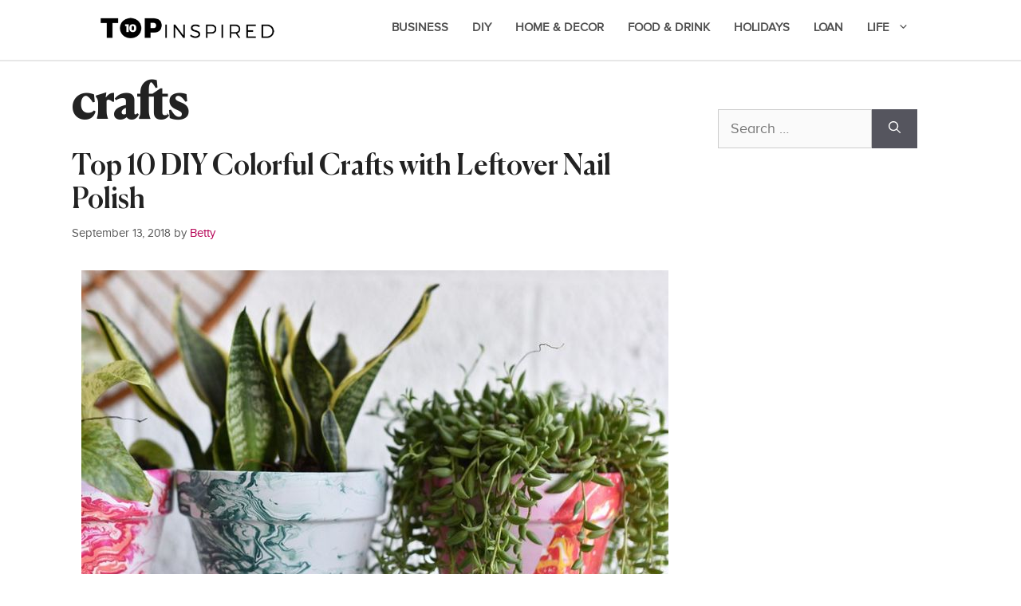

--- FILE ---
content_type: text/html; charset=UTF-8
request_url: https://www.topinspired.com/tag/crafts-2/
body_size: 6069
content:
<!DOCTYPE html><html lang="en-US"><head><meta charset="UTF-8"><link rel="profile" href="https://gmpg.org/xfn/11"><link media="all" href="https://www.topinspired.com/wp-content/cache/autoptimize/css/autoptimize_ff9b75037c95ffcd4ae12b4bf8eebd8e.css" rel="stylesheet"><title>crafts  - Top Inspired</title><meta name="viewport" content="width=device-width, initial-scale=1"><meta name="robots" content="follow, noindex"><meta property="og:url" content="https://www.topinspired.com/tag/crafts-2/"><meta property="og:site_name" content="Top Inspired"><meta property="og:locale" content="en_US"><meta property="og:type" content="object"><meta property="og:title" content="crafts  - Top Inspired"><meta property="fb:pages" content=""><meta property="fb:admins" content=""><meta property="fb:app_id" content=""><meta name="twitter:card" content="summary"><meta name="twitter:title" content="crafts  - Top Inspired"><link rel="alternate" type="application/rss+xml" title="Top Inspired &raquo; Feed" href="https://www.topinspired.com/feed/" /><link rel="alternate" type="application/rss+xml" title="Top Inspired &raquo; Comments Feed" href="https://www.topinspired.com/comments/feed/" /><link rel="alternate" type="application/rss+xml" title="Top Inspired &raquo; crafts Tag Feed" href="https://www.topinspired.com/tag/crafts-2/feed/" /> <script src="https://www.topinspired.com/wp-includes/js/jquery/jquery.min.js?ver=3.7.1" id="jquery-core-js"></script> <link rel="https://api.w.org/" href="https://www.topinspired.com/wp-json/" /><link rel="alternate" title="JSON" type="application/json" href="https://www.topinspired.com/wp-json/wp/v2/tags/20" /><link rel="EditURI" type="application/rsd+xml" title="RSD" href="https://www.topinspired.com/xmlrpc.php?rsd" /><meta name="generator" content="WordPress 6.8.3" /><meta name="cdp-version" content="1.5.0" /><script src="//pagead2.googlesyndication.com/pagead/js/adsbygoogle.js"></script><script>document.cookie = 'quads_browser_width='+screen.width;</script><link rel="preload" href="/wp-content/plugins/elementor/assets/lib/eicons/fonts/eicons.woff2" as="font" type="font/woff2" crossorigin="anonymous"><link rel="preload" href="/wp-content/plugins/elementor/assets/lib/font-awesome/webfonts/fa-brands-400.woff2" as="font" type="font/woff2" crossorigin="anonymous"><link rel="preload" href="/wp-content/uploads/2020/12/proxima-nova-regular-webfont.woff2" as="font" type="font/woff2" crossorigin="anonymous"><link rel="preload" href="/wp-content/uploads/2020/12/Frosina.woff2" as="font" type="font/woff2" crossorigin="anonymous"><link rel="preload" href="/wp-content/plugins/elementor/assets/lib/font-awesome/webfonts/fa-regular-400.woff2" as="font" type="font/woff2" crossorigin="anonymous"><link rel="preload" href="/wp-content/uploads/2020/12/Frosina-Medium.woff2" as="font" type="font/woff2" crossorigin="anonymous">  <script async src="https://pagead2.googlesyndication.com/pagead/js/adsbygoogle.js?client=ca-pub-8290708855893982"
     crossorigin="anonymous"></script> <script async src="https://pagead2.googlesyndication.com/pagead/js/adsbygoogle.js?client=ca-pub-8084299489300519"
     crossorigin="anonymous"></script>  <script async src="https://www.googletagmanager.com/gtag/js?id=UA-42432815-1"></script> <script>window.dataLayer = window.dataLayer || [];
  function gtag(){dataLayer.push(arguments);}
  gtag('js', new Date());

  gtag('config', 'UA-42432815-1');</script>  <script async src="https://www.googletagmanager.com/gtag/js?id=G-HSL31BG3TK"></script> <script>window.dataLayer = window.dataLayer || [];
  function gtag(){dataLayer.push(arguments);}
  gtag('js', new Date());

  gtag('config', 'G-HSL31BG3TK');</script><link rel="icon" href="https://www.topinspired.com/wp-content/uploads/2020/12/cropped-top-icon-32x32.png" sizes="32x32" /><link rel="icon" href="https://www.topinspired.com/wp-content/uploads/2020/12/cropped-top-icon-192x192.png" sizes="192x192" /><link rel="apple-touch-icon" href="https://www.topinspired.com/wp-content/uploads/2020/12/cropped-top-icon-180x180.png" /><meta name="msapplication-TileImage" content="https://www.topinspired.com/wp-content/uploads/2020/12/cropped-top-icon-270x270.png" /><style id="wp-custom-css">@font-face {
    font-family: 'Frosina-Medium';
    src: url('https://www.topinspired.com/wp-content/uploads/2020/12/Frosina-Medium.eot');
    src: url('https://topinspired.com/fonts/Frosina-Medium.eot?#iefix') format('embedded-opentype'),
        url('https://www.topinspired.com/wp-content/uploads/2020/12/Frosina-Medium.woff2') format('woff2'),
        url('https://www.topinspired.com/wp-content/uploads/2020/12/Frosina-Medium.woff') format('woff'),
        url('https://www.topinspired.com/wp-content/uploads/2020/12/Frosina-Medium.ttf') format('truetype'),
        url('https://www.topinspired.com/wp-content/uploads/2020/12/Frosina-Medium.svg#Frosina-Medium') format('svg');
    font-weight: 500;
    font-style: normal;
    font-display: swap;
}
@font-face {
    font-family: 'Frosina';
    src: url('https://www.topinspired.com/wp-content/uploads/2020/12/Frosina.eot');
    src: url('https://www.topinspired.com/wp-content/uploads/2020/12/Frosina.eot?#iefix') format('embedded-opentype'),
        url('https://www.topinspired.com/wp-content/uploads/2020/12/Frosina.woff2') format('woff2'),
        url('https://www.topinspired.com/wp-content/uploads/2020/12/Frosina.woff') format('woff'),
        url('https://www.topinspired.com/wp-content/uploads/2020/12/Frosina.ttf') format('truetype'),
        url('https://topinspired.com/fonts/Frosina.svg#Frosina') format('svg');
    font-weight: 300;
    font-style: normal;
    font-display: swap;
}
@font-face {
    font-family: 'Proxima';
    src: url('https://www.topinspired.com/wp-content/uploads/2020/12/proxima-nova-regular-webfont.eot');
    src: url('https://www.topinspired.com/wp-content/uploads/2020/12/proxima-nova-regular-webfont.eot?#iefix') format('embedded-opentype'),
        url('https://www.topinspired.com/wp-content/uploads/2020/12/proxima-nova-regular-webfont.woff2') format('woff2'),
        url('https://www.topinspired.com/wp-content/uploads/2020/12/proxima-nova-regular-webfont-1.woff') format('woff'),
        url('https://www.topinspired.com/wp-content/uploads/2020/12/proxima-nova-regular-webfont.ttf') format('truetype'),
        url('https://www.topinspired.com/wp-content/uploads/2020/12/proxima-nova-regular-webfont.svg#Proxima') format('svg');
    font-weight: 300;
    font-style: normal;
    font-display: swap;
}
.site-header {
    border-bottom: 2px solid #E7E7E7 ;
    box-sizing: border-box;
}
.hero-meta {
	font-size: 12px;
	padding-bottom: 20px;
}
body {
	background-color: #ffff;
}
.wpsp-related-posts1 {
	padding-top: 20px;
}
.wp-show-posts-entry-title {
	font-size: 22px;
}
.main-navigation .main-nav ul li a{
	padding-left:10px;
}</style></head><body class="archive tag tag-crafts-2 tag-20 wp-custom-logo wp-embed-responsive wp-theme-generatepress post-image-below-header post-image-aligned-center sticky-menu-fade postx-page right-sidebar nav-float-right one-container header-aligned-left dropdown-hover" itemtype="https://schema.org/Blog" itemscope> <a class="screen-reader-text skip-link" href="#content" title="Skip to content">Skip to content</a><header class="site-header has-inline-mobile-toggle" id="masthead" aria-label="Site"  itemtype="https://schema.org/WPHeader" itemscope><div class="inside-header grid-container"><div class="site-logo"> <a href="https://www.topinspired.com/" title="Top Inspired" rel="home"> <img  class="header-image is-logo-image" alt="Top Inspired" src="https://www.topinspired.com/wp-content/uploads/2021/07/logo-topinspired-normal.png" title="Top Inspired" srcset="https://www.topinspired.com/wp-content/uploads/2021/07/logo-topinspired-normal.png 1x, https://www.topinspired.com/wp-content/uploads/2021/07/logo-topinspired.png 2x" width="400" height="79" /> </a></div><nav class="main-navigation mobile-menu-control-wrapper" id="mobile-menu-control-wrapper" aria-label="Mobile Toggle"> <button data-nav="site-navigation" class="menu-toggle" aria-controls="primary-menu" aria-expanded="false"> <span class="gp-icon icon-menu-bars"><svg viewBox="0 0 512 512" aria-hidden="true" xmlns="http://www.w3.org/2000/svg" width="1em" height="1em"><path d="M0 96c0-13.255 10.745-24 24-24h464c13.255 0 24 10.745 24 24s-10.745 24-24 24H24c-13.255 0-24-10.745-24-24zm0 160c0-13.255 10.745-24 24-24h464c13.255 0 24 10.745 24 24s-10.745 24-24 24H24c-13.255 0-24-10.745-24-24zm0 160c0-13.255 10.745-24 24-24h464c13.255 0 24 10.745 24 24s-10.745 24-24 24H24c-13.255 0-24-10.745-24-24z" /></svg><svg viewBox="0 0 512 512" aria-hidden="true" xmlns="http://www.w3.org/2000/svg" width="1em" height="1em"><path d="M71.029 71.029c9.373-9.372 24.569-9.372 33.942 0L256 222.059l151.029-151.03c9.373-9.372 24.569-9.372 33.942 0 9.372 9.373 9.372 24.569 0 33.942L289.941 256l151.03 151.029c9.372 9.373 9.372 24.569 0 33.942-9.373 9.372-24.569 9.372-33.942 0L256 289.941l-151.029 151.03c-9.373 9.372-24.569 9.372-33.942 0-9.372-9.373-9.372-24.569 0-33.942L222.059 256 71.029 104.971c-9.372-9.373-9.372-24.569 0-33.942z" /></svg></span><span class="screen-reader-text">Menu</span> </button></nav><nav class="main-navigation sub-menu-right" id="site-navigation" aria-label="Primary"  itemtype="https://schema.org/SiteNavigationElement" itemscope><div class="inside-navigation grid-container"> <button class="menu-toggle" aria-controls="primary-menu" aria-expanded="false"> <span class="gp-icon icon-menu-bars"><svg viewBox="0 0 512 512" aria-hidden="true" xmlns="http://www.w3.org/2000/svg" width="1em" height="1em"><path d="M0 96c0-13.255 10.745-24 24-24h464c13.255 0 24 10.745 24 24s-10.745 24-24 24H24c-13.255 0-24-10.745-24-24zm0 160c0-13.255 10.745-24 24-24h464c13.255 0 24 10.745 24 24s-10.745 24-24 24H24c-13.255 0-24-10.745-24-24zm0 160c0-13.255 10.745-24 24-24h464c13.255 0 24 10.745 24 24s-10.745 24-24 24H24c-13.255 0-24-10.745-24-24z" /></svg><svg viewBox="0 0 512 512" aria-hidden="true" xmlns="http://www.w3.org/2000/svg" width="1em" height="1em"><path d="M71.029 71.029c9.373-9.372 24.569-9.372 33.942 0L256 222.059l151.029-151.03c9.373-9.372 24.569-9.372 33.942 0 9.372 9.373 9.372 24.569 0 33.942L289.941 256l151.03 151.029c9.372 9.373 9.372 24.569 0 33.942-9.373 9.372-24.569 9.372-33.942 0L256 289.941l-151.029 151.03c-9.373 9.372-24.569 9.372-33.942 0-9.372-9.373-9.372-24.569 0-33.942L222.059 256 71.029 104.971c-9.372-9.373-9.372-24.569 0-33.942z" /></svg></span><span class="screen-reader-text">Menu</span> </button><div id="primary-menu" class="main-nav"><ul id="menu-clickmag-menu" class=" menu sf-menu"><li id="menu-item-145072" class="menu-item menu-item-type-taxonomy menu-item-object-category menu-item-145072"><a href="https://www.topinspired.com/category/business/">Business</a></li><li id="menu-item-99536" class="menu-item menu-item-type-taxonomy menu-item-object-category menu-item-99536"><a href="https://www.topinspired.com/category/diy/">DIY</a></li><li id="menu-item-99541" class="menu-item menu-item-type-taxonomy menu-item-object-category menu-item-99541"><a href="https://www.topinspired.com/category/home/">Home &#038; Decor</a></li><li id="menu-item-99549" class="menu-item menu-item-type-taxonomy menu-item-object-category menu-item-99549"><a href="https://www.topinspired.com/category/food-drink/">Food &amp; Drink</a></li><li id="menu-item-99561" class="menu-item menu-item-type-taxonomy menu-item-object-category menu-item-99561"><a href="https://www.topinspired.com/category/myholidays/">Holidays</a></li><li id="menu-item-143689" class="menu-item menu-item-type-taxonomy menu-item-object-category menu-item-143689"><a href="https://www.topinspired.com/category/loan/">Loan</a></li><li id="menu-item-129073" class="menu-item menu-item-type-taxonomy menu-item-object-category menu-item-has-children menu-item-129073"><a href="https://www.topinspired.com/category/life/">Life<span role="presentation" class="dropdown-menu-toggle"><span class="gp-icon icon-arrow"><svg viewBox="0 0 330 512" aria-hidden="true" xmlns="http://www.w3.org/2000/svg" width="1em" height="1em"><path d="M305.913 197.085c0 2.266-1.133 4.815-2.833 6.514L171.087 335.593c-1.7 1.7-4.249 2.832-6.515 2.832s-4.815-1.133-6.515-2.832L26.064 203.599c-1.7-1.7-2.832-4.248-2.832-6.514s1.132-4.816 2.832-6.515l14.162-14.163c1.7-1.699 3.966-2.832 6.515-2.832 2.266 0 4.815 1.133 6.515 2.832l111.316 111.317 111.316-111.317c1.7-1.699 4.249-2.832 6.515-2.832s4.815 1.133 6.515 2.832l14.162 14.163c1.7 1.7 2.833 4.249 2.833 6.515z" /></svg></span></span></a><ul class="sub-menu"><li id="menu-item-134347" class="menu-item menu-item-type-taxonomy menu-item-object-category menu-item-134347"><a href="https://www.topinspired.com/category/life/travel/">Travel</a></li><li id="menu-item-135617" class="menu-item menu-item-type-taxonomy menu-item-object-category menu-item-135617"><a href="https://www.topinspired.com/category/style/">Style</a></li></ul></li></ul></div></div></nav></div></header><div class="site grid-container container hfeed" id="page"><div class="site-content" id="content"><div class="content-area" id="primary"><main class="site-main" id="main"><header class="page-header" aria-label="Page"><h1 class="page-title"> crafts</h1></header><article id="post-109794" class="post-109794 post type-post status-publish format-standard has-post-thumbnail hentry category-diy tag-crafts-2 tag-decoration tag-diy tag-homemade tag-nail-polish tag-projects" itemtype="https://schema.org/CreativeWork" itemscope><div class="inside-article"><header class="entry-header" aria-label="Content"><h2 class="entry-title" itemprop="headline"><a href="https://www.topinspired.com/diy-colorful-crafts-with-leftover-nail-polish/" rel="bookmark">Top 10 DIY Colorful Crafts with Leftover Nail Polish</a></h2><div class="entry-meta"> <span class="posted-on"><time class="updated" datetime="2021-03-06T13:49:18+00:00" itemprop="dateModified">March 6, 2021</time><time class="entry-date published" datetime="2018-09-13T05:43:54+00:00" itemprop="datePublished">September 13, 2018</time></span> <span class="byline">by <span class="author vcard" itemprop="author" itemtype="https://schema.org/Person" itemscope><a class="url fn n" href="https://www.topinspired.com/author/bube/" title="View all posts by Betty" rel="author" itemprop="url"><span class="author-name" itemprop="name">Betty</span></a></span></span></div></header><div class="post-image"> <a href="https://www.topinspired.com/diy-colorful-crafts-with-leftover-nail-polish/"> <img width="736" height="551" src="https://www.topinspired.com/wp-content/uploads/2018/09/Marbled-Pots.jpg" class="attachment-full size-full wp-post-image" alt="" itemprop="image" decoding="async" fetchpriority="high" /> </a></div><div class="entry-summary" itemprop="text"><p>We&#8217;re all aware what&#8217;s the most obvious use of nail polish, but it is used in many DIY crafts for a good reason &#8211; they provide colors and can be used to make excellent makeovers and decorations. There are plenty of ways to include nail polish in your homemade craft making, so we decided to &#8230; <a title="Top 10 DIY Colorful Crafts with Leftover Nail Polish" class="read-more" href="https://www.topinspired.com/diy-colorful-crafts-with-leftover-nail-polish/" aria-label="More on Top 10 DIY Colorful Crafts with Leftover Nail Polish">Read more</a></p></div><footer class="entry-meta" aria-label="Entry meta"> <span class="cat-links"><span class="gp-icon icon-categories"><svg viewBox="0 0 512 512" aria-hidden="true" xmlns="http://www.w3.org/2000/svg" width="1em" height="1em"><path d="M0 112c0-26.51 21.49-48 48-48h110.014a48 48 0 0143.592 27.907l12.349 26.791A16 16 0 00228.486 128H464c26.51 0 48 21.49 48 48v224c0 26.51-21.49 48-48 48H48c-26.51 0-48-21.49-48-48V112z" /></svg></span><span class="screen-reader-text">Categories </span><a href="https://www.topinspired.com/category/diy/" rel="category tag">DIY</a></span> <span class="tags-links"><span class="gp-icon icon-tags"><svg viewBox="0 0 512 512" aria-hidden="true" xmlns="http://www.w3.org/2000/svg" width="1em" height="1em"><path d="M20 39.5c-8.836 0-16 7.163-16 16v176c0 4.243 1.686 8.313 4.687 11.314l224 224c6.248 6.248 16.378 6.248 22.626 0l176-176c6.244-6.244 6.25-16.364.013-22.615l-223.5-224A15.999 15.999 0 00196.5 39.5H20zm56 96c0-13.255 10.745-24 24-24s24 10.745 24 24-10.745 24-24 24-24-10.745-24-24z"/><path d="M259.515 43.015c4.686-4.687 12.284-4.687 16.97 0l228 228c4.686 4.686 4.686 12.284 0 16.97l-180 180c-4.686 4.687-12.284 4.687-16.97 0-4.686-4.686-4.686-12.284 0-16.97L479.029 279.5 259.515 59.985c-4.686-4.686-4.686-12.284 0-16.97z" /></svg></span><span class="screen-reader-text">Tags </span><a href="https://www.topinspired.com/tag/crafts-2/" rel="tag">crafts</a>, <a href="https://www.topinspired.com/tag/decoration/" rel="tag">decoration</a>, <a href="https://www.topinspired.com/tag/diy/" rel="tag">diy</a>, <a href="https://www.topinspired.com/tag/homemade/" rel="tag">homemade</a>, <a href="https://www.topinspired.com/tag/nail-polish/" rel="tag">nail polish</a>, <a href="https://www.topinspired.com/tag/projects/" rel="tag">projects</a></span> <span class="comments-link"><span class="gp-icon icon-comments"><svg viewBox="0 0 512 512" aria-hidden="true" xmlns="http://www.w3.org/2000/svg" width="1em" height="1em"><path d="M132.838 329.973a435.298 435.298 0 0016.769-9.004c13.363-7.574 26.587-16.142 37.419-25.507 7.544.597 15.27.925 23.098.925 54.905 0 105.634-15.311 143.285-41.28 23.728-16.365 43.115-37.692 54.155-62.645 54.739 22.205 91.498 63.272 91.498 110.286 0 42.186-29.558 79.498-75.09 102.828 23.46 49.216 75.09 101.709 75.09 101.709s-115.837-38.35-154.424-78.46c-9.956 1.12-20.297 1.758-30.793 1.758-88.727 0-162.927-43.071-181.007-100.61z"/><path d="M383.371 132.502c0 70.603-82.961 127.787-185.216 127.787-10.496 0-20.837-.639-30.793-1.757-38.587 40.093-154.424 78.429-154.424 78.429s51.63-52.472 75.09-101.67c-45.532-23.321-75.09-60.619-75.09-102.79C12.938 61.9 95.9 4.716 198.155 4.716 300.41 4.715 383.37 61.9 383.37 132.502z" /></svg></span><a href="https://www.topinspired.com/diy-colorful-crafts-with-leftover-nail-polish/#respond">Leave a comment</a></span></footer></div></article></main></div><div class="widget-area sidebar is-right-sidebar" id="right-sidebar"><div class="inside-right-sidebar"><aside id="search-5" class="widget inner-padding widget_search"><form method="get" class="search-form" action="https://www.topinspired.com/"> <label> <span class="screen-reader-text">Search for:</span> <input type="search" class="search-field" placeholder="Search &hellip;" value="" name="s" title="Search for:"> </label> <button class="search-submit" aria-label="Search"><span class="gp-icon icon-search"><svg viewBox="0 0 512 512" aria-hidden="true" xmlns="http://www.w3.org/2000/svg" width="1em" height="1em"><path fill-rule="evenodd" clip-rule="evenodd" d="M208 48c-88.366 0-160 71.634-160 160s71.634 160 160 160 160-71.634 160-160S296.366 48 208 48zM0 208C0 93.125 93.125 0 208 0s208 93.125 208 208c0 48.741-16.765 93.566-44.843 129.024l133.826 134.018c9.366 9.379 9.355 24.575-.025 33.941-9.379 9.366-24.575 9.355-33.941-.025L337.238 370.987C301.747 399.167 256.839 416 208 416 93.125 416 0 322.875 0 208z" /></svg></span></button></form></aside><aside id="text-2" class="widget inner-padding widget_text"><div class="textwidget"><p><script async src="https://pagead2.googlesyndication.com/pagead/js/adsbygoogle.js"></script><br /> <br /> <ins class="adsbygoogle" style="display: inline-block; width: 300px; height: 600px;" data-ad-client="ca-pub-7084476890679033" data-ad-slot="7700736285"></ins><br /> <script>(adsbygoogle = window.adsbygoogle || []).push({});</script></p></div></aside></div></div></div></div><div class="site-footer"><footer class="site-info" aria-label="Site"  itemtype="https://schema.org/WPFooter" itemscope><div class="inside-site-info grid-container"><div class="copyright-bar"> 2026 &copy; Top Inspired <br /> <a href="/about">About</a> | <a href="/privacy">Privacy Policy</a> | <a href="/cdn-cgi/l/email-protection#3255575d40555772465d425b5c41425b4057561c515d5f">Contact</a></div></div></footer></div> <script data-cfasync="false" src="/cdn-cgi/scripts/5c5dd728/cloudflare-static/email-decode.min.js"></script><script type="speculationrules">{"prefetch":[{"source":"document","where":{"and":[{"href_matches":"\/*"},{"not":{"href_matches":["\/wp-*.php","\/wp-admin\/*","\/wp-content\/uploads\/*","\/wp-content\/*","\/wp-content\/plugins\/*","\/wp-content\/themes\/generatepress\/*","\/*\\?(.+)"]}},{"not":{"selector_matches":"a[rel~=\"nofollow\"]"}},{"not":{"selector_matches":".no-prefetch, .no-prefetch a"}}]},"eagerness":"conservative"}]}</script> <script id="generate-a11y">!function(){"use strict";if("querySelector"in document&&"addEventListener"in window){var e=document.body;e.addEventListener("mousedown",function(){e.classList.add("using-mouse")}),e.addEventListener("keydown",function(){e.classList.remove("using-mouse")})}}();</script><noscript><style>.lazyload{display:none;}</style></noscript><script data-noptimize="1">window.lazySizesConfig=window.lazySizesConfig||{};window.lazySizesConfig.loadMode=1;</script><script async data-noptimize="1" src='https://www.topinspired.com/wp-content/plugins/autoptimize/classes/external/js/lazysizes.min.js?ao_version=3.1.14'></script><script id="toc-front-js-extra">var tocplus = {"visibility_show":"show","visibility_hide":"hide","width":"100%"};</script> <!--[if lte IE 11]> <script src="https://www.topinspired.com/wp-content/themes/generatepress/assets/js/classList.min.js?ver=3.1.3" id="generate-classlist-js"></script> <![endif]--> <script id="generate-menu-js-extra">var generatepressMenu = {"toggleOpenedSubMenus":"1","openSubMenuLabel":"Open Sub-Menu","closeSubMenuLabel":"Close Sub-Menu"};</script> <script defer src="https://www.topinspired.com/wp-content/cache/autoptimize/js/autoptimize_712ff367b63ab0d49f1761b4ec52f198.js"></script><script defer src="https://static.cloudflareinsights.com/beacon.min.js/vcd15cbe7772f49c399c6a5babf22c1241717689176015" integrity="sha512-ZpsOmlRQV6y907TI0dKBHq9Md29nnaEIPlkf84rnaERnq6zvWvPUqr2ft8M1aS28oN72PdrCzSjY4U6VaAw1EQ==" data-cf-beacon='{"version":"2024.11.0","token":"60d6fe3716a54a4ba28640ae3a92bbda","r":1,"server_timing":{"name":{"cfCacheStatus":true,"cfEdge":true,"cfExtPri":true,"cfL4":true,"cfOrigin":true,"cfSpeedBrain":true},"location_startswith":null}}' crossorigin="anonymous"></script>
</body></html>

--- FILE ---
content_type: text/html; charset=utf-8
request_url: https://www.google.com/recaptcha/api2/aframe
body_size: 267
content:
<!DOCTYPE HTML><html><head><meta http-equiv="content-type" content="text/html; charset=UTF-8"></head><body><script nonce="nzqSUO7y6AZOna25LVnR-g">/** Anti-fraud and anti-abuse applications only. See google.com/recaptcha */ try{var clients={'sodar':'https://pagead2.googlesyndication.com/pagead/sodar?'};window.addEventListener("message",function(a){try{if(a.source===window.parent){var b=JSON.parse(a.data);var c=clients[b['id']];if(c){var d=document.createElement('img');d.src=c+b['params']+'&rc='+(localStorage.getItem("rc::a")?sessionStorage.getItem("rc::b"):"");window.document.body.appendChild(d);sessionStorage.setItem("rc::e",parseInt(sessionStorage.getItem("rc::e")||0)+1);localStorage.setItem("rc::h",'1770077123398');}}}catch(b){}});window.parent.postMessage("_grecaptcha_ready", "*");}catch(b){}</script></body></html>